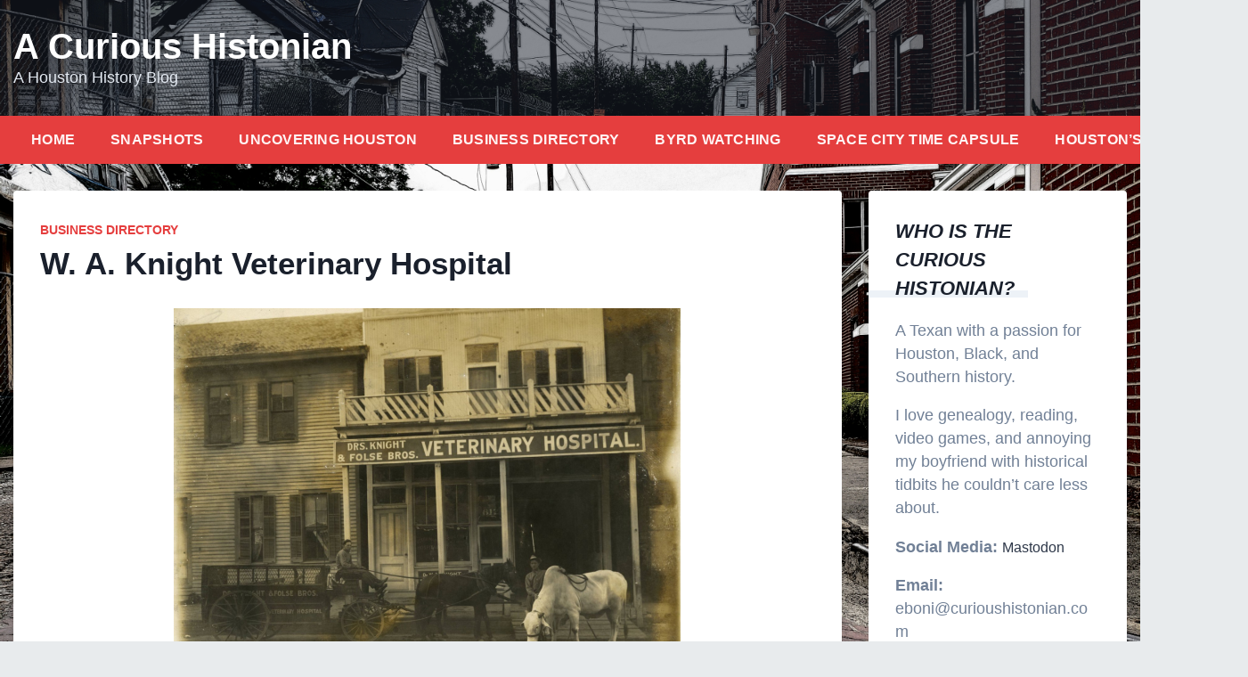

--- FILE ---
content_type: text/html; charset=UTF-8
request_url: https://www.curioushistonian.com/w-a-knight-veterinary-hospital-1911/
body_size: 11645
content:
<!doctype html>
<html lang="en-US">
<head>
	<meta charset="UTF-8">
	<meta name="viewport" content="width=device-width, initial-scale=1">
	<meta name="fediverse:creator" content="@etebur@mas.to">
	<link rel="profile" href="https://gmpg.org/xfn/11">
	
	<meta name='robots' content='index, follow, max-image-preview:large, max-snippet:-1, max-video-preview:-1' />

	<!-- This site is optimized with the Yoast SEO plugin v26.7 - https://yoast.com/wordpress/plugins/seo/ -->
	<title>W. A. Knight Veterinary Hospital - A Curious Histonian</title>
	<link rel="canonical" href="https://www.curioushistonian.com/w-a-knight-veterinary-hospital-1911/" />
	<meta property="og:locale" content="en_US" />
	<meta property="og:type" content="article" />
	<meta property="og:title" content="W. A. Knight Veterinary Hospital - A Curious Histonian" />
	<meta property="og:description" content="Below is a 1907 Sanborn map clipping showing the future location of W. A. Knight&#8217;s business. In the clipping, the building is occupied by a &#8220;Machine Shop&#8221; but by 1911, W. A. Knight will have set up his veterinary practice. [&hellip;]" />
	<meta property="og:url" content="https://www.curioushistonian.com/w-a-knight-veterinary-hospital-1911/" />
	<meta property="og:site_name" content="A Curious Histonian" />
	<meta property="article:published_time" content="2022-01-09T06:17:09+00:00" />
	<meta property="article:modified_time" content="2023-05-06T06:33:09+00:00" />
	<meta property="og:image" content="https://www.curioushistonian.com/wp-content/uploads/2022/09/WAKnightVS_612Preston-1024x713.png" />
	<meta property="og:image:width" content="1024" />
	<meta property="og:image:height" content="713" />
	<meta property="og:image:type" content="image/png" />
	<meta name="author" content="ebonilm" />
	<meta name="twitter:card" content="summary_large_image" />
	<meta name="twitter:creator" content="@AHistonian" />
	<meta name="twitter:site" content="@AHistonian" />
	<meta name="twitter:label1" content="Written by" />
	<meta name="twitter:data1" content="ebonilm" />
	<meta name="twitter:label2" content="Est. reading time" />
	<meta name="twitter:data2" content="1 minute" />
	<script type="application/ld+json" class="yoast-schema-graph">{"@context":"https://schema.org","@graph":[{"@type":"Article","@id":"https://www.curioushistonian.com/w-a-knight-veterinary-hospital-1911/#article","isPartOf":{"@id":"https://www.curioushistonian.com/w-a-knight-veterinary-hospital-1911/"},"author":{"name":"ebonilm","@id":"https://www.curioushistonian.com/#/schema/person/fe911287cc0bd584429f805bf489a0fa"},"headline":"W. A. Knight Veterinary Hospital","datePublished":"2022-01-09T06:17:09+00:00","dateModified":"2023-05-06T06:33:09+00:00","mainEntityOfPage":{"@id":"https://www.curioushistonian.com/w-a-knight-veterinary-hospital-1911/"},"wordCount":83,"commentCount":0,"publisher":{"@id":"https://www.curioushistonian.com/#/schema/person/fe911287cc0bd584429f805bf489a0fa"},"image":{"@id":"https://www.curioushistonian.com/w-a-knight-veterinary-hospital-1911/#primaryimage"},"thumbnailUrl":"https://www.curioushistonian.com/wp-content/uploads/2022/09/WAKnightVS_612Preston.png","keywords":["History","Houston","Houston History","McKay Company","Texas History"],"articleSection":["Business Directory"],"inLanguage":"en-US","potentialAction":[{"@type":"CommentAction","name":"Comment","target":["https://www.curioushistonian.com/w-a-knight-veterinary-hospital-1911/#respond"]}]},{"@type":"WebPage","@id":"https://www.curioushistonian.com/w-a-knight-veterinary-hospital-1911/","url":"https://www.curioushistonian.com/w-a-knight-veterinary-hospital-1911/","name":"W. A. Knight Veterinary Hospital - A Curious Histonian","isPartOf":{"@id":"https://www.curioushistonian.com/#website"},"primaryImageOfPage":{"@id":"https://www.curioushistonian.com/w-a-knight-veterinary-hospital-1911/#primaryimage"},"image":{"@id":"https://www.curioushistonian.com/w-a-knight-veterinary-hospital-1911/#primaryimage"},"thumbnailUrl":"https://www.curioushistonian.com/wp-content/uploads/2022/09/WAKnightVS_612Preston.png","datePublished":"2022-01-09T06:17:09+00:00","dateModified":"2023-05-06T06:33:09+00:00","breadcrumb":{"@id":"https://www.curioushistonian.com/w-a-knight-veterinary-hospital-1911/#breadcrumb"},"inLanguage":"en-US","potentialAction":[{"@type":"ReadAction","target":["https://www.curioushistonian.com/w-a-knight-veterinary-hospital-1911/"]}]},{"@type":"ImageObject","inLanguage":"en-US","@id":"https://www.curioushistonian.com/w-a-knight-veterinary-hospital-1911/#primaryimage","url":"https://www.curioushistonian.com/wp-content/uploads/2022/09/WAKnightVS_612Preston.png","contentUrl":"https://www.curioushistonian.com/wp-content/uploads/2022/09/WAKnightVS_612Preston.png","width":1546,"height":1076},{"@type":"BreadcrumbList","@id":"https://www.curioushistonian.com/w-a-knight-veterinary-hospital-1911/#breadcrumb","itemListElement":[{"@type":"ListItem","position":1,"name":"Home","item":"https://www.curioushistonian.com/"},{"@type":"ListItem","position":2,"name":"W. A. Knight Veterinary Hospital"}]},{"@type":"WebSite","@id":"https://www.curioushistonian.com/#website","url":"https://www.curioushistonian.com/","name":"A Curious Histonian","description":"A Houston History Blog","publisher":{"@id":"https://www.curioushistonian.com/#/schema/person/fe911287cc0bd584429f805bf489a0fa"},"potentialAction":[{"@type":"SearchAction","target":{"@type":"EntryPoint","urlTemplate":"https://www.curioushistonian.com/?s={search_term_string}"},"query-input":{"@type":"PropertyValueSpecification","valueRequired":true,"valueName":"search_term_string"}}],"inLanguage":"en-US"},{"@type":["Person","Organization"],"@id":"https://www.curioushistonian.com/#/schema/person/fe911287cc0bd584429f805bf489a0fa","name":"ebonilm","image":{"@type":"ImageObject","inLanguage":"en-US","@id":"https://www.curioushistonian.com/#/schema/person/image/","url":"http://www.curioushistonian.com/wp-content/uploads/2020/07/Icon1.jpg","contentUrl":"http://www.curioushistonian.com/wp-content/uploads/2020/07/Icon1.jpg","width":512,"height":512,"caption":"ebonilm"},"logo":{"@id":"https://www.curioushistonian.com/#/schema/person/image/"},"sameAs":["https://www.curioushistonian.com"],"url":"https://www.curioushistonian.com/author/ebonilm/"}]}</script>
	<!-- / Yoast SEO plugin. -->


<link rel="alternate" type="application/rss+xml" title="A Curious Histonian &raquo; Feed" href="https://www.curioushistonian.com/feed/" />
<link rel="alternate" type="application/rss+xml" title="A Curious Histonian &raquo; Comments Feed" href="https://www.curioushistonian.com/comments/feed/" />
<link rel="alternate" type="application/rss+xml" title="A Curious Histonian &raquo; W. A. Knight Veterinary Hospital Comments Feed" href="https://www.curioushistonian.com/w-a-knight-veterinary-hospital-1911/feed/" />
<link rel="alternate" title="oEmbed (JSON)" type="application/json+oembed" href="https://www.curioushistonian.com/wp-json/oembed/1.0/embed?url=https%3A%2F%2Fwww.curioushistonian.com%2Fw-a-knight-veterinary-hospital-1911%2F" />
<link rel="alternate" title="oEmbed (XML)" type="text/xml+oembed" href="https://www.curioushistonian.com/wp-json/oembed/1.0/embed?url=https%3A%2F%2Fwww.curioushistonian.com%2Fw-a-knight-veterinary-hospital-1911%2F&#038;format=xml" />
<style id='wp-img-auto-sizes-contain-inline-css'>
img:is([sizes=auto i],[sizes^="auto," i]){contain-intrinsic-size:3000px 1500px}
/*# sourceURL=wp-img-auto-sizes-contain-inline-css */
</style>
<link rel='stylesheet' id='dashicons-css' href='https://www.curioushistonian.com/wp-includes/css/dashicons.min.css?ver=6.9' media='all' />
<link rel='stylesheet' id='post-views-counter-frontend-css' href='https://www.curioushistonian.com/wp-content/plugins/post-views-counter/css/frontend.css?ver=1.7.0' media='all' />
<style id='wp-emoji-styles-inline-css'>

	img.wp-smiley, img.emoji {
		display: inline !important;
		border: none !important;
		box-shadow: none !important;
		height: 1em !important;
		width: 1em !important;
		margin: 0 0.07em !important;
		vertical-align: -0.1em !important;
		background: none !important;
		padding: 0 !important;
	}
/*# sourceURL=wp-emoji-styles-inline-css */
</style>
<style id='wp-block-library-inline-css'>
:root{--wp-block-synced-color:#7a00df;--wp-block-synced-color--rgb:122,0,223;--wp-bound-block-color:var(--wp-block-synced-color);--wp-editor-canvas-background:#ddd;--wp-admin-theme-color:#007cba;--wp-admin-theme-color--rgb:0,124,186;--wp-admin-theme-color-darker-10:#006ba1;--wp-admin-theme-color-darker-10--rgb:0,107,160.5;--wp-admin-theme-color-darker-20:#005a87;--wp-admin-theme-color-darker-20--rgb:0,90,135;--wp-admin-border-width-focus:2px}@media (min-resolution:192dpi){:root{--wp-admin-border-width-focus:1.5px}}.wp-element-button{cursor:pointer}:root .has-very-light-gray-background-color{background-color:#eee}:root .has-very-dark-gray-background-color{background-color:#313131}:root .has-very-light-gray-color{color:#eee}:root .has-very-dark-gray-color{color:#313131}:root .has-vivid-green-cyan-to-vivid-cyan-blue-gradient-background{background:linear-gradient(135deg,#00d084,#0693e3)}:root .has-purple-crush-gradient-background{background:linear-gradient(135deg,#34e2e4,#4721fb 50%,#ab1dfe)}:root .has-hazy-dawn-gradient-background{background:linear-gradient(135deg,#faaca8,#dad0ec)}:root .has-subdued-olive-gradient-background{background:linear-gradient(135deg,#fafae1,#67a671)}:root .has-atomic-cream-gradient-background{background:linear-gradient(135deg,#fdd79a,#004a59)}:root .has-nightshade-gradient-background{background:linear-gradient(135deg,#330968,#31cdcf)}:root .has-midnight-gradient-background{background:linear-gradient(135deg,#020381,#2874fc)}:root{--wp--preset--font-size--normal:16px;--wp--preset--font-size--huge:42px}.has-regular-font-size{font-size:1em}.has-larger-font-size{font-size:2.625em}.has-normal-font-size{font-size:var(--wp--preset--font-size--normal)}.has-huge-font-size{font-size:var(--wp--preset--font-size--huge)}.has-text-align-center{text-align:center}.has-text-align-left{text-align:left}.has-text-align-right{text-align:right}.has-fit-text{white-space:nowrap!important}#end-resizable-editor-section{display:none}.aligncenter{clear:both}.items-justified-left{justify-content:flex-start}.items-justified-center{justify-content:center}.items-justified-right{justify-content:flex-end}.items-justified-space-between{justify-content:space-between}.screen-reader-text{border:0;clip-path:inset(50%);height:1px;margin:-1px;overflow:hidden;padding:0;position:absolute;width:1px;word-wrap:normal!important}.screen-reader-text:focus{background-color:#ddd;clip-path:none;color:#444;display:block;font-size:1em;height:auto;left:5px;line-height:normal;padding:15px 23px 14px;text-decoration:none;top:5px;width:auto;z-index:100000}html :where(.has-border-color){border-style:solid}html :where([style*=border-top-color]){border-top-style:solid}html :where([style*=border-right-color]){border-right-style:solid}html :where([style*=border-bottom-color]){border-bottom-style:solid}html :where([style*=border-left-color]){border-left-style:solid}html :where([style*=border-width]){border-style:solid}html :where([style*=border-top-width]){border-top-style:solid}html :where([style*=border-right-width]){border-right-style:solid}html :where([style*=border-bottom-width]){border-bottom-style:solid}html :where([style*=border-left-width]){border-left-style:solid}html :where(img[class*=wp-image-]){height:auto;max-width:100%}:where(figure){margin:0 0 1em}html :where(.is-position-sticky){--wp-admin--admin-bar--position-offset:var(--wp-admin--admin-bar--height,0px)}@media screen and (max-width:600px){html :where(.is-position-sticky){--wp-admin--admin-bar--position-offset:0px}}

/*# sourceURL=wp-block-library-inline-css */
</style><style id='wp-block-image-inline-css'>
.wp-block-image>a,.wp-block-image>figure>a{display:inline-block}.wp-block-image img{box-sizing:border-box;height:auto;max-width:100%;vertical-align:bottom}@media not (prefers-reduced-motion){.wp-block-image img.hide{visibility:hidden}.wp-block-image img.show{animation:show-content-image .4s}}.wp-block-image[style*=border-radius] img,.wp-block-image[style*=border-radius]>a{border-radius:inherit}.wp-block-image.has-custom-border img{box-sizing:border-box}.wp-block-image.aligncenter{text-align:center}.wp-block-image.alignfull>a,.wp-block-image.alignwide>a{width:100%}.wp-block-image.alignfull img,.wp-block-image.alignwide img{height:auto;width:100%}.wp-block-image .aligncenter,.wp-block-image .alignleft,.wp-block-image .alignright,.wp-block-image.aligncenter,.wp-block-image.alignleft,.wp-block-image.alignright{display:table}.wp-block-image .aligncenter>figcaption,.wp-block-image .alignleft>figcaption,.wp-block-image .alignright>figcaption,.wp-block-image.aligncenter>figcaption,.wp-block-image.alignleft>figcaption,.wp-block-image.alignright>figcaption{caption-side:bottom;display:table-caption}.wp-block-image .alignleft{float:left;margin:.5em 1em .5em 0}.wp-block-image .alignright{float:right;margin:.5em 0 .5em 1em}.wp-block-image .aligncenter{margin-left:auto;margin-right:auto}.wp-block-image :where(figcaption){margin-bottom:1em;margin-top:.5em}.wp-block-image.is-style-circle-mask img{border-radius:9999px}@supports ((-webkit-mask-image:none) or (mask-image:none)) or (-webkit-mask-image:none){.wp-block-image.is-style-circle-mask img{border-radius:0;-webkit-mask-image:url('data:image/svg+xml;utf8,<svg viewBox="0 0 100 100" xmlns="http://www.w3.org/2000/svg"><circle cx="50" cy="50" r="50"/></svg>');mask-image:url('data:image/svg+xml;utf8,<svg viewBox="0 0 100 100" xmlns="http://www.w3.org/2000/svg"><circle cx="50" cy="50" r="50"/></svg>');mask-mode:alpha;-webkit-mask-position:center;mask-position:center;-webkit-mask-repeat:no-repeat;mask-repeat:no-repeat;-webkit-mask-size:contain;mask-size:contain}}:root :where(.wp-block-image.is-style-rounded img,.wp-block-image .is-style-rounded img){border-radius:9999px}.wp-block-image figure{margin:0}.wp-lightbox-container{display:flex;flex-direction:column;position:relative}.wp-lightbox-container img{cursor:zoom-in}.wp-lightbox-container img:hover+button{opacity:1}.wp-lightbox-container button{align-items:center;backdrop-filter:blur(16px) saturate(180%);background-color:#5a5a5a40;border:none;border-radius:4px;cursor:zoom-in;display:flex;height:20px;justify-content:center;opacity:0;padding:0;position:absolute;right:16px;text-align:center;top:16px;width:20px;z-index:100}@media not (prefers-reduced-motion){.wp-lightbox-container button{transition:opacity .2s ease}}.wp-lightbox-container button:focus-visible{outline:3px auto #5a5a5a40;outline:3px auto -webkit-focus-ring-color;outline-offset:3px}.wp-lightbox-container button:hover{cursor:pointer;opacity:1}.wp-lightbox-container button:focus{opacity:1}.wp-lightbox-container button:focus,.wp-lightbox-container button:hover,.wp-lightbox-container button:not(:hover):not(:active):not(.has-background){background-color:#5a5a5a40;border:none}.wp-lightbox-overlay{box-sizing:border-box;cursor:zoom-out;height:100vh;left:0;overflow:hidden;position:fixed;top:0;visibility:hidden;width:100%;z-index:100000}.wp-lightbox-overlay .close-button{align-items:center;cursor:pointer;display:flex;justify-content:center;min-height:40px;min-width:40px;padding:0;position:absolute;right:calc(env(safe-area-inset-right) + 16px);top:calc(env(safe-area-inset-top) + 16px);z-index:5000000}.wp-lightbox-overlay .close-button:focus,.wp-lightbox-overlay .close-button:hover,.wp-lightbox-overlay .close-button:not(:hover):not(:active):not(.has-background){background:none;border:none}.wp-lightbox-overlay .lightbox-image-container{height:var(--wp--lightbox-container-height);left:50%;overflow:hidden;position:absolute;top:50%;transform:translate(-50%,-50%);transform-origin:top left;width:var(--wp--lightbox-container-width);z-index:9999999999}.wp-lightbox-overlay .wp-block-image{align-items:center;box-sizing:border-box;display:flex;height:100%;justify-content:center;margin:0;position:relative;transform-origin:0 0;width:100%;z-index:3000000}.wp-lightbox-overlay .wp-block-image img{height:var(--wp--lightbox-image-height);min-height:var(--wp--lightbox-image-height);min-width:var(--wp--lightbox-image-width);width:var(--wp--lightbox-image-width)}.wp-lightbox-overlay .wp-block-image figcaption{display:none}.wp-lightbox-overlay button{background:none;border:none}.wp-lightbox-overlay .scrim{background-color:#fff;height:100%;opacity:.9;position:absolute;width:100%;z-index:2000000}.wp-lightbox-overlay.active{visibility:visible}@media not (prefers-reduced-motion){.wp-lightbox-overlay.active{animation:turn-on-visibility .25s both}.wp-lightbox-overlay.active img{animation:turn-on-visibility .35s both}.wp-lightbox-overlay.show-closing-animation:not(.active){animation:turn-off-visibility .35s both}.wp-lightbox-overlay.show-closing-animation:not(.active) img{animation:turn-off-visibility .25s both}.wp-lightbox-overlay.zoom.active{animation:none;opacity:1;visibility:visible}.wp-lightbox-overlay.zoom.active .lightbox-image-container{animation:lightbox-zoom-in .4s}.wp-lightbox-overlay.zoom.active .lightbox-image-container img{animation:none}.wp-lightbox-overlay.zoom.active .scrim{animation:turn-on-visibility .4s forwards}.wp-lightbox-overlay.zoom.show-closing-animation:not(.active){animation:none}.wp-lightbox-overlay.zoom.show-closing-animation:not(.active) .lightbox-image-container{animation:lightbox-zoom-out .4s}.wp-lightbox-overlay.zoom.show-closing-animation:not(.active) .lightbox-image-container img{animation:none}.wp-lightbox-overlay.zoom.show-closing-animation:not(.active) .scrim{animation:turn-off-visibility .4s forwards}}@keyframes show-content-image{0%{visibility:hidden}99%{visibility:hidden}to{visibility:visible}}@keyframes turn-on-visibility{0%{opacity:0}to{opacity:1}}@keyframes turn-off-visibility{0%{opacity:1;visibility:visible}99%{opacity:0;visibility:visible}to{opacity:0;visibility:hidden}}@keyframes lightbox-zoom-in{0%{transform:translate(calc((-100vw + var(--wp--lightbox-scrollbar-width))/2 + var(--wp--lightbox-initial-left-position)),calc(-50vh + var(--wp--lightbox-initial-top-position))) scale(var(--wp--lightbox-scale))}to{transform:translate(-50%,-50%) scale(1)}}@keyframes lightbox-zoom-out{0%{transform:translate(-50%,-50%) scale(1);visibility:visible}99%{visibility:visible}to{transform:translate(calc((-100vw + var(--wp--lightbox-scrollbar-width))/2 + var(--wp--lightbox-initial-left-position)),calc(-50vh + var(--wp--lightbox-initial-top-position))) scale(var(--wp--lightbox-scale));visibility:hidden}}
/*# sourceURL=https://www.curioushistonian.com/wp-includes/blocks/image/style.min.css */
</style>
<style id='global-styles-inline-css'>
:root{--wp--preset--aspect-ratio--square: 1;--wp--preset--aspect-ratio--4-3: 4/3;--wp--preset--aspect-ratio--3-4: 3/4;--wp--preset--aspect-ratio--3-2: 3/2;--wp--preset--aspect-ratio--2-3: 2/3;--wp--preset--aspect-ratio--16-9: 16/9;--wp--preset--aspect-ratio--9-16: 9/16;--wp--preset--color--black: #000000;--wp--preset--color--cyan-bluish-gray: #abb8c3;--wp--preset--color--white: #ffffff;--wp--preset--color--pale-pink: #f78da7;--wp--preset--color--vivid-red: #cf2e2e;--wp--preset--color--luminous-vivid-orange: #ff6900;--wp--preset--color--luminous-vivid-amber: #fcb900;--wp--preset--color--light-green-cyan: #7bdcb5;--wp--preset--color--vivid-green-cyan: #00d084;--wp--preset--color--pale-cyan-blue: #8ed1fc;--wp--preset--color--vivid-cyan-blue: #0693e3;--wp--preset--color--vivid-purple: #9b51e0;--wp--preset--gradient--vivid-cyan-blue-to-vivid-purple: linear-gradient(135deg,rgb(6,147,227) 0%,rgb(155,81,224) 100%);--wp--preset--gradient--light-green-cyan-to-vivid-green-cyan: linear-gradient(135deg,rgb(122,220,180) 0%,rgb(0,208,130) 100%);--wp--preset--gradient--luminous-vivid-amber-to-luminous-vivid-orange: linear-gradient(135deg,rgb(252,185,0) 0%,rgb(255,105,0) 100%);--wp--preset--gradient--luminous-vivid-orange-to-vivid-red: linear-gradient(135deg,rgb(255,105,0) 0%,rgb(207,46,46) 100%);--wp--preset--gradient--very-light-gray-to-cyan-bluish-gray: linear-gradient(135deg,rgb(238,238,238) 0%,rgb(169,184,195) 100%);--wp--preset--gradient--cool-to-warm-spectrum: linear-gradient(135deg,rgb(74,234,220) 0%,rgb(151,120,209) 20%,rgb(207,42,186) 40%,rgb(238,44,130) 60%,rgb(251,105,98) 80%,rgb(254,248,76) 100%);--wp--preset--gradient--blush-light-purple: linear-gradient(135deg,rgb(255,206,236) 0%,rgb(152,150,240) 100%);--wp--preset--gradient--blush-bordeaux: linear-gradient(135deg,rgb(254,205,165) 0%,rgb(254,45,45) 50%,rgb(107,0,62) 100%);--wp--preset--gradient--luminous-dusk: linear-gradient(135deg,rgb(255,203,112) 0%,rgb(199,81,192) 50%,rgb(65,88,208) 100%);--wp--preset--gradient--pale-ocean: linear-gradient(135deg,rgb(255,245,203) 0%,rgb(182,227,212) 50%,rgb(51,167,181) 100%);--wp--preset--gradient--electric-grass: linear-gradient(135deg,rgb(202,248,128) 0%,rgb(113,206,126) 100%);--wp--preset--gradient--midnight: linear-gradient(135deg,rgb(2,3,129) 0%,rgb(40,116,252) 100%);--wp--preset--font-size--small: 13px;--wp--preset--font-size--medium: 20px;--wp--preset--font-size--large: 36px;--wp--preset--font-size--x-large: 42px;--wp--preset--spacing--20: 0.44rem;--wp--preset--spacing--30: 0.67rem;--wp--preset--spacing--40: 1rem;--wp--preset--spacing--50: 1.5rem;--wp--preset--spacing--60: 2.25rem;--wp--preset--spacing--70: 3.38rem;--wp--preset--spacing--80: 5.06rem;--wp--preset--shadow--natural: 6px 6px 9px rgba(0, 0, 0, 0.2);--wp--preset--shadow--deep: 12px 12px 50px rgba(0, 0, 0, 0.4);--wp--preset--shadow--sharp: 6px 6px 0px rgba(0, 0, 0, 0.2);--wp--preset--shadow--outlined: 6px 6px 0px -3px rgb(255, 255, 255), 6px 6px rgb(0, 0, 0);--wp--preset--shadow--crisp: 6px 6px 0px rgb(0, 0, 0);}:where(.is-layout-flex){gap: 0.5em;}:where(.is-layout-grid){gap: 0.5em;}body .is-layout-flex{display: flex;}.is-layout-flex{flex-wrap: wrap;align-items: center;}.is-layout-flex > :is(*, div){margin: 0;}body .is-layout-grid{display: grid;}.is-layout-grid > :is(*, div){margin: 0;}:where(.wp-block-columns.is-layout-flex){gap: 2em;}:where(.wp-block-columns.is-layout-grid){gap: 2em;}:where(.wp-block-post-template.is-layout-flex){gap: 1.25em;}:where(.wp-block-post-template.is-layout-grid){gap: 1.25em;}.has-black-color{color: var(--wp--preset--color--black) !important;}.has-cyan-bluish-gray-color{color: var(--wp--preset--color--cyan-bluish-gray) !important;}.has-white-color{color: var(--wp--preset--color--white) !important;}.has-pale-pink-color{color: var(--wp--preset--color--pale-pink) !important;}.has-vivid-red-color{color: var(--wp--preset--color--vivid-red) !important;}.has-luminous-vivid-orange-color{color: var(--wp--preset--color--luminous-vivid-orange) !important;}.has-luminous-vivid-amber-color{color: var(--wp--preset--color--luminous-vivid-amber) !important;}.has-light-green-cyan-color{color: var(--wp--preset--color--light-green-cyan) !important;}.has-vivid-green-cyan-color{color: var(--wp--preset--color--vivid-green-cyan) !important;}.has-pale-cyan-blue-color{color: var(--wp--preset--color--pale-cyan-blue) !important;}.has-vivid-cyan-blue-color{color: var(--wp--preset--color--vivid-cyan-blue) !important;}.has-vivid-purple-color{color: var(--wp--preset--color--vivid-purple) !important;}.has-black-background-color{background-color: var(--wp--preset--color--black) !important;}.has-cyan-bluish-gray-background-color{background-color: var(--wp--preset--color--cyan-bluish-gray) !important;}.has-white-background-color{background-color: var(--wp--preset--color--white) !important;}.has-pale-pink-background-color{background-color: var(--wp--preset--color--pale-pink) !important;}.has-vivid-red-background-color{background-color: var(--wp--preset--color--vivid-red) !important;}.has-luminous-vivid-orange-background-color{background-color: var(--wp--preset--color--luminous-vivid-orange) !important;}.has-luminous-vivid-amber-background-color{background-color: var(--wp--preset--color--luminous-vivid-amber) !important;}.has-light-green-cyan-background-color{background-color: var(--wp--preset--color--light-green-cyan) !important;}.has-vivid-green-cyan-background-color{background-color: var(--wp--preset--color--vivid-green-cyan) !important;}.has-pale-cyan-blue-background-color{background-color: var(--wp--preset--color--pale-cyan-blue) !important;}.has-vivid-cyan-blue-background-color{background-color: var(--wp--preset--color--vivid-cyan-blue) !important;}.has-vivid-purple-background-color{background-color: var(--wp--preset--color--vivid-purple) !important;}.has-black-border-color{border-color: var(--wp--preset--color--black) !important;}.has-cyan-bluish-gray-border-color{border-color: var(--wp--preset--color--cyan-bluish-gray) !important;}.has-white-border-color{border-color: var(--wp--preset--color--white) !important;}.has-pale-pink-border-color{border-color: var(--wp--preset--color--pale-pink) !important;}.has-vivid-red-border-color{border-color: var(--wp--preset--color--vivid-red) !important;}.has-luminous-vivid-orange-border-color{border-color: var(--wp--preset--color--luminous-vivid-orange) !important;}.has-luminous-vivid-amber-border-color{border-color: var(--wp--preset--color--luminous-vivid-amber) !important;}.has-light-green-cyan-border-color{border-color: var(--wp--preset--color--light-green-cyan) !important;}.has-vivid-green-cyan-border-color{border-color: var(--wp--preset--color--vivid-green-cyan) !important;}.has-pale-cyan-blue-border-color{border-color: var(--wp--preset--color--pale-cyan-blue) !important;}.has-vivid-cyan-blue-border-color{border-color: var(--wp--preset--color--vivid-cyan-blue) !important;}.has-vivid-purple-border-color{border-color: var(--wp--preset--color--vivid-purple) !important;}.has-vivid-cyan-blue-to-vivid-purple-gradient-background{background: var(--wp--preset--gradient--vivid-cyan-blue-to-vivid-purple) !important;}.has-light-green-cyan-to-vivid-green-cyan-gradient-background{background: var(--wp--preset--gradient--light-green-cyan-to-vivid-green-cyan) !important;}.has-luminous-vivid-amber-to-luminous-vivid-orange-gradient-background{background: var(--wp--preset--gradient--luminous-vivid-amber-to-luminous-vivid-orange) !important;}.has-luminous-vivid-orange-to-vivid-red-gradient-background{background: var(--wp--preset--gradient--luminous-vivid-orange-to-vivid-red) !important;}.has-very-light-gray-to-cyan-bluish-gray-gradient-background{background: var(--wp--preset--gradient--very-light-gray-to-cyan-bluish-gray) !important;}.has-cool-to-warm-spectrum-gradient-background{background: var(--wp--preset--gradient--cool-to-warm-spectrum) !important;}.has-blush-light-purple-gradient-background{background: var(--wp--preset--gradient--blush-light-purple) !important;}.has-blush-bordeaux-gradient-background{background: var(--wp--preset--gradient--blush-bordeaux) !important;}.has-luminous-dusk-gradient-background{background: var(--wp--preset--gradient--luminous-dusk) !important;}.has-pale-ocean-gradient-background{background: var(--wp--preset--gradient--pale-ocean) !important;}.has-electric-grass-gradient-background{background: var(--wp--preset--gradient--electric-grass) !important;}.has-midnight-gradient-background{background: var(--wp--preset--gradient--midnight) !important;}.has-small-font-size{font-size: var(--wp--preset--font-size--small) !important;}.has-medium-font-size{font-size: var(--wp--preset--font-size--medium) !important;}.has-large-font-size{font-size: var(--wp--preset--font-size--large) !important;}.has-x-large-font-size{font-size: var(--wp--preset--font-size--x-large) !important;}
/*# sourceURL=global-styles-inline-css */
</style>

<style id='classic-theme-styles-inline-css'>
/*! This file is auto-generated */
.wp-block-button__link{color:#fff;background-color:#32373c;border-radius:9999px;box-shadow:none;text-decoration:none;padding:calc(.667em + 2px) calc(1.333em + 2px);font-size:1.125em}.wp-block-file__button{background:#32373c;color:#fff;text-decoration:none}
/*# sourceURL=/wp-includes/css/classic-themes.min.css */
</style>
<link rel='stylesheet' id='bootstrap-grid-css' href='https://www.curioushistonian.com/wp-content/themes/newsdot/assets/css/bootstrap-grid.css?ver=v4.4.1' media='all' />
<link rel='stylesheet' id='owl-carousel-2-css' href='https://www.curioushistonian.com/wp-content/themes/newsdot/assets/css/owl.carousel.css?ver=v2.3.4' media='all' />
<link rel='stylesheet' id='owl-carousel-2-default-css' href='https://www.curioushistonian.com/wp-content/themes/newsdot/assets/css/owl.theme.default.css?ver=v2.3.4' media='all' />
<link rel='stylesheet' id='newsdot-style-css' href='https://www.curioushistonian.com/wp-content/themes/newsdot/style.css?ver=1.0.4' media='all' />
<link rel='stylesheet' id='wp-block-paragraph-css' href='https://www.curioushistonian.com/wp-includes/blocks/paragraph/style.min.css?ver=6.9' media='all' />
<script src="https://www.curioushistonian.com/wp-includes/js/jquery/jquery.min.js?ver=3.7.1" id="jquery-core-js"></script>
<script src="https://www.curioushistonian.com/wp-includes/js/jquery/jquery-migrate.min.js?ver=3.4.1" id="jquery-migrate-js"></script>
<link rel="https://api.w.org/" href="https://www.curioushistonian.com/wp-json/" /><link rel="alternate" title="JSON" type="application/json" href="https://www.curioushistonian.com/wp-json/wp/v2/posts/1152" /><link rel="EditURI" type="application/rsd+xml" title="RSD" href="https://www.curioushistonian.com/xmlrpc.php?rsd" />
<meta name="generator" content="WordPress 6.9" />
<link rel='shortlink' href='https://www.curioushistonian.com/?p=1152' />
<link rel="pingback" href="https://www.curioushistonian.com/xmlrpc.php">	<style type="text/css" id="custom-theme-css">
		.custom-logo { height: 60px; width: auto; }
					.site-header .nd-header-wrapper {
				background-image: url('https://www.curioushistonian.com/wp-content/uploads/2020/07/20200620_000214_.jpg');
			}
							.hentry, .nd-banner-part-wrap, .comments-area,
			#secondary.widget-area .widget, .error-404 .widget {
				border-width: 0px;
				border-radius: 0.25rem;
				box-shadow: 0 10px 15px -3px rgba(0, 0, 0, 0.1), 0 4px 6px -2px rgba(0, 0, 0, 0.05);
			}
			.hentry a.post-thumbnail img {
				border-radius: 0.25rem 0.25rem 0 0;
			}
																					</style>
	<style id="custom-background-css">
body.custom-background { background-color: #e8ebed; background-image: url("https://www.curioushistonian.com/wp-content/uploads/2020/07/20200620_000214_.jpg"); background-position: center center; background-size: cover; background-repeat: repeat; background-attachment: fixed; }
</style>
	<link rel="icon" href="https://www.curioushistonian.com/wp-content/uploads/2020/07/cropped-Icon1-32x32.jpg" sizes="32x32" />
<link rel="icon" href="https://www.curioushistonian.com/wp-content/uploads/2020/07/cropped-Icon1-192x192.jpg" sizes="192x192" />
<link rel="apple-touch-icon" href="https://www.curioushistonian.com/wp-content/uploads/2020/07/cropped-Icon1-180x180.jpg" />
<meta name="msapplication-TileImage" content="https://www.curioushistonian.com/wp-content/uploads/2020/07/cropped-Icon1-270x270.jpg" />
</head>

<body class="wp-singular post-template-default single single-post postid-1152 single-format-standard custom-background wp-embed-responsive wp-theme-newsdot no-sidebar">
<div id="page" class="site">
	<a class="skip-link screen-reader-text" href="#primary">Skip to content</a>

			<!--==================== TOP BAR ====================-->
		<section class="nd-topbar">
			<div class="container">
				<div class="row">
					<div class="col-md-9 d-flex">
																							</div>

					<div class="col-md-3 text-right">
											</div>
				</div>
			</div>
		</section>
		
	<!--==================== MAIN HEADER ====================-->
	<header id="masthead" class="site-header nd-header-bg-image">
		<div class="nd-header-wrapper ng-header-overlay-dark">
			<div class="container">
				<div class="row align-items-center main-header-row">
					<div class="col-md-4">
						<div class="site-branding">
													<p class="site-title"><a href="https://www.curioushistonian.com/" rel="home">A Curious Histonian</a></p>
														<p class="site-description">A Houston History Blog</p>
												</div><!-- .site-branding -->
					</div>

					<div class="col-md-8 text-right">
						<!-- TODO: Create a custom widget for advertisement -->
						<aside id="header-right" class="header-right-widget-area">
													</aside>
					</div>
				</div>
			</div>
		</div>

		<div class="main-navbar">
			<div class="container">
				<div class="row">
					<div class="col-md-12">
						<nav id="site-navigation" class="main-navigation">
							<button class="menu-toggle" aria-controls="primary-menu" aria-expanded="false">Menu</button>
							<div class="menu-primary-container"><ul id="primary-menu" class="menu"><li id="menu-item-21" class="menu-item menu-item-type-custom menu-item-object-custom menu-item-home menu-item-21"><a href="https://www.curioushistonian.com">Home</a></li>
<li id="menu-item-350" class="menu-item menu-item-type-taxonomy menu-item-object-category menu-item-350"><a href="https://www.curioushistonian.com/category/snapshots/">Snapshots</a></li>
<li id="menu-item-61" class="menu-item menu-item-type-taxonomy menu-item-object-category menu-item-61"><a href="https://www.curioushistonian.com/category/uncovering-houston/">Uncovering Houston</a></li>
<li id="menu-item-2192" class="menu-item menu-item-type-taxonomy menu-item-object-category current-post-ancestor current-menu-parent current-post-parent menu-item-2192"><a href="https://www.curioushistonian.com/category/hou-business-directory/">Business Directory</a></li>
<li id="menu-item-73" class="menu-item menu-item-type-taxonomy menu-item-object-category menu-item-73"><a href="https://www.curioushistonian.com/category/byrd-watching/">Byrd Watching</a></li>
<li id="menu-item-270" class="menu-item menu-item-type-taxonomy menu-item-object-category menu-item-270"><a href="https://www.curioushistonian.com/category/space-city-time-capsule/">Space City Time Capsule</a></li>
<li id="menu-item-277" class="menu-item menu-item-type-taxonomy menu-item-object-category menu-item-277"><a href="https://www.curioushistonian.com/category/houston-freedmen/">Houston&#8217;s Freedmen</a></li>
</ul></div>						</nav><!-- #site-navigation -->
					</div>
				</div>
			</div>
		</div>
	</header>

<div id="content" class="site-content">
	<div class="container">
		<div class="row align-content-center justify-content-center">

			
						<div class="col-lg-9">
							<main id="primary" class="site-main">

					
<article id="post-1152" class="nd-single-article post-1152 post type-post status-publish format-standard has-post-thumbnail hentry category-hou-business-directory tag-history tag-houston tag-houston-history tag-mckay-company tag-texas-history">

	<div class="nd-post-body">
				<span class="cat-links"><a href="https://www.curioushistonian.com/category/hou-business-directory/" rel="category tag">Business Directory</a></span>
		
		<header class="entry-header mb-4">
			<h1 class="entry-title">W. A. Knight Veterinary Hospital</h1>				<div class="entry-meta">
									</div><!-- .entry-meta -->
					</header><!-- .entry-header -->

		<div class="row justify-content-center">

			
			<div class="col-md-8">
								<div class="entry-content">
					<div class="wp-block-image">
<figure class="aligncenter size-large"><img fetchpriority="high" decoding="async" width="1024" height="713" src="http://www.curioushistonian.com/wp-content/uploads/2022/09/WAKnightVS_612Preston-1024x713.png" alt="" class="wp-image-1636" srcset="https://www.curioushistonian.com/wp-content/uploads/2022/09/WAKnightVS_612Preston-1024x713.png 1024w, https://www.curioushistonian.com/wp-content/uploads/2022/09/WAKnightVS_612Preston-300x209.png 300w, https://www.curioushistonian.com/wp-content/uploads/2022/09/WAKnightVS_612Preston-768x535.png 768w, https://www.curioushistonian.com/wp-content/uploads/2022/09/WAKnightVS_612Preston-1536x1069.png 1536w, https://www.curioushistonian.com/wp-content/uploads/2022/09/WAKnightVS_612Preston.png 1546w" sizes="(max-width: 1024px) 100vw, 1024px" /><figcaption class="wp-element-caption">McKay Company Commercial Photography / 1911<br>Location: 612 Preston</figcaption></figure>
</div>


<p>Below is a 1907 Sanborn map clipping showing the future location of W. A. Knight&#8217;s business. In the clipping, the building is occupied by a &#8220;Machine Shop&#8221; but by 1911, W. A. Knight will have set up his veterinary practice. </p>


<div class="wp-block-image">
<figure class="aligncenter size-large"><img decoding="async" width="1024" height="798" src="http://www.curioushistonian.com/wp-content/uploads/2022/01/Screenshot_2022-01-09_00-00-20-1024x798.png" alt="" class="wp-image-1154" srcset="https://www.curioushistonian.com/wp-content/uploads/2022/01/Screenshot_2022-01-09_00-00-20-1024x798.png 1024w, https://www.curioushistonian.com/wp-content/uploads/2022/01/Screenshot_2022-01-09_00-00-20-300x234.png 300w, https://www.curioushistonian.com/wp-content/uploads/2022/01/Screenshot_2022-01-09_00-00-20-768x598.png 768w, https://www.curioushistonian.com/wp-content/uploads/2022/01/Screenshot_2022-01-09_00-00-20.png 1132w" sizes="(max-width: 1024px) 100vw, 1024px" /><figcaption class="wp-element-caption">1907 Sanborn Map showing the future location of the veterinary hospital</figcaption></figure>
</div>


<p>Today, the Lyric Tower parking garage takes up the portion of the block where W. A. Knight&#8217;s veterinary hospital was once located.</p>


<div class="wp-block-image">
<figure class="aligncenter size-full"><img decoding="async" width="869" height="727" src="http://www.curioushistonian.com/wp-content/uploads/2022/01/Screenshot_2022-01-08_23-59-38.png" alt="" class="wp-image-1155" srcset="https://www.curioushistonian.com/wp-content/uploads/2022/01/Screenshot_2022-01-08_23-59-38.png 869w, https://www.curioushistonian.com/wp-content/uploads/2022/01/Screenshot_2022-01-08_23-59-38-300x251.png 300w, https://www.curioushistonian.com/wp-content/uploads/2022/01/Screenshot_2022-01-08_23-59-38-768x643.png 768w" sizes="(max-width: 869px) 100vw, 869px" /></figure>
</div>


<center><iframe src="https://www.google.com/maps/embed?pb=!4v1641708915011!6m8!1m7!1sGwe9FMKLOe-suj553_v5BQ!2m2!1d29.7633523436237!2d-95.36434638577593!3f216.42700529968488!4f11.619577480153396!5f0.4000000000000002" width="600" height="450" style="border:0;" allowfullscreen="" loading="lazy"></iframe></center>
				</div><!-- .entry-content -->
			</div>
		</div>

		<div class="clearfix"></div>
	</div>

</article><!-- #post-1152 -->

<div id="comments" class="comments-area">

		<div id="respond" class="comment-respond">
		<h6 class="comment-reply-title"><span>Leave a Reply <small><a rel="nofollow" id="cancel-comment-reply-link" href="/w-a-knight-veterinary-hospital-1911/#respond" style="display:none;">Cancel reply</a></small></span></h6><p class="must-log-in">You must be <a href="https://www.curioushistonian.com/wp-login.php?redirect_to=https%3A%2F%2Fwww.curioushistonian.com%2Fw-a-knight-veterinary-hospital-1911%2F">logged in</a> to post a comment.</p>	</div><!-- #respond -->
	
</div><!-- #comments -->

				</main><!-- #main -->
			</div>

							<div class="col-lg-3">
					
<aside id="secondary" class="widget-area">
	<section id="text-12" class="widget widget_text"><h5 class="widget-title"><span>Who is The Curious Histonian?</span></h5>			<div class="textwidget"><p>A Texan with a passion for Houston, Black, and Southern history.</p>
<p>I love genealogy, reading, video games, and annoying my boyfriend with historical tidbits he couldn’t care less about.</p>
<p><strong>Social Media:</strong> <a href="https://mas.to/@etebur" rel="me">Mastodon</a></p>
<p><strong>Email:</strong> eboni@curioushistonian.com</p>
</div>
		</section><section id="archives-4" class="widget widget_archive"><h5 class="widget-title"><span>Archives</span></h5>
			<ul>
					<li><a href='https://www.curioushistonian.com/2025/05/'>May 2025</a>&nbsp;(1)</li>
	<li><a href='https://www.curioushistonian.com/2025/02/'>February 2025</a>&nbsp;(1)</li>
	<li><a href='https://www.curioushistonian.com/2024/07/'>July 2024</a>&nbsp;(3)</li>
	<li><a href='https://www.curioushistonian.com/2024/05/'>May 2024</a>&nbsp;(2)</li>
	<li><a href='https://www.curioushistonian.com/2024/04/'>April 2024</a>&nbsp;(2)</li>
	<li><a href='https://www.curioushistonian.com/2024/03/'>March 2024</a>&nbsp;(7)</li>
	<li><a href='https://www.curioushistonian.com/2024/02/'>February 2024</a>&nbsp;(3)</li>
	<li><a href='https://www.curioushistonian.com/2023/12/'>December 2023</a>&nbsp;(2)</li>
	<li><a href='https://www.curioushistonian.com/2023/11/'>November 2023</a>&nbsp;(5)</li>
	<li><a href='https://www.curioushistonian.com/2023/10/'>October 2023</a>&nbsp;(1)</li>
	<li><a href='https://www.curioushistonian.com/2023/09/'>September 2023</a>&nbsp;(5)</li>
	<li><a href='https://www.curioushistonian.com/2023/08/'>August 2023</a>&nbsp;(3)</li>
	<li><a href='https://www.curioushistonian.com/2023/07/'>July 2023</a>&nbsp;(8)</li>
	<li><a href='https://www.curioushistonian.com/2023/06/'>June 2023</a>&nbsp;(6)</li>
	<li><a href='https://www.curioushistonian.com/2023/05/'>May 2023</a>&nbsp;(7)</li>
	<li><a href='https://www.curioushistonian.com/2023/03/'>March 2023</a>&nbsp;(1)</li>
	<li><a href='https://www.curioushistonian.com/2022/10/'>October 2022</a>&nbsp;(1)</li>
	<li><a href='https://www.curioushistonian.com/2022/04/'>April 2022</a>&nbsp;(1)</li>
	<li><a href='https://www.curioushistonian.com/2022/03/'>March 2022</a>&nbsp;(1)</li>
	<li><a href='https://www.curioushistonian.com/2022/02/'>February 2022</a>&nbsp;(3)</li>
	<li><a href='https://www.curioushistonian.com/2022/01/'>January 2022</a>&nbsp;(6)</li>
	<li><a href='https://www.curioushistonian.com/2021/12/'>December 2021</a>&nbsp;(5)</li>
	<li><a href='https://www.curioushistonian.com/2021/11/'>November 2021</a>&nbsp;(4)</li>
	<li><a href='https://www.curioushistonian.com/2021/10/'>October 2021</a>&nbsp;(7)</li>
	<li><a href='https://www.curioushistonian.com/2021/09/'>September 2021</a>&nbsp;(1)</li>
	<li><a href='https://www.curioushistonian.com/2021/08/'>August 2021</a>&nbsp;(12)</li>
	<li><a href='https://www.curioushistonian.com/2021/07/'>July 2021</a>&nbsp;(5)</li>
	<li><a href='https://www.curioushistonian.com/2021/06/'>June 2021</a>&nbsp;(3)</li>
	<li><a href='https://www.curioushistonian.com/2021/05/'>May 2021</a>&nbsp;(3)</li>
	<li><a href='https://www.curioushistonian.com/2021/04/'>April 2021</a>&nbsp;(7)</li>
	<li><a href='https://www.curioushistonian.com/2021/03/'>March 2021</a>&nbsp;(3)</li>
	<li><a href='https://www.curioushistonian.com/2021/02/'>February 2021</a>&nbsp;(8)</li>
	<li><a href='https://www.curioushistonian.com/2021/01/'>January 2021</a>&nbsp;(3)</li>
	<li><a href='https://www.curioushistonian.com/2020/12/'>December 2020</a>&nbsp;(2)</li>
	<li><a href='https://www.curioushistonian.com/2020/11/'>November 2020</a>&nbsp;(4)</li>
	<li><a href='https://www.curioushistonian.com/2020/10/'>October 2020</a>&nbsp;(38)</li>
	<li><a href='https://www.curioushistonian.com/2020/09/'>September 2020</a>&nbsp;(2)</li>
	<li><a href='https://www.curioushistonian.com/2020/08/'>August 2020</a>&nbsp;(4)</li>
	<li><a href='https://www.curioushistonian.com/2020/07/'>July 2020</a>&nbsp;(8)</li>
	<li><a href='https://www.curioushistonian.com/2020/06/'>June 2020</a>&nbsp;(2)</li>
			</ul>

			</section></aside><!-- #secondary -->
				</div>
					</div>
	</div>
</div>

<section class="nd-single-post-nav">
	<div class="container">
		<div class="row">
			<div class="col-md-12">
			
	<nav class="navigation post-navigation" aria-label="Posts">
		<h2 class="screen-reader-text">Post navigation</h2>
		<div class="nav-links"><div class="nav-previous"><a href="https://www.curioushistonian.com/bishop-college-cooking-class-1910/" rel="prev"><span class="nav-subtitle"><i class="far fa-arrow-alt-circle-left"></i></span> <span class="nav-title">Bishop College Cooking Class</span></a></div><div class="nav-next"><a href="https://www.curioushistonian.com/barbara-jordan-and-sisters/" rel="next"><span class="nav-title">Barbara Jordan and Sisters</span> <span class="nav-subtitle"><i class="far fa-arrow-alt-circle-right"></i></span></a></div></div>
	</nav>			</div>
		</div>
	</div>
</section>


	<footer id="colophon" class="site-footer">
		<div class="container">

		
			<div class="row align-items-center">
				<div class="col-md-6">
					<div class="site-info">
						<span>Copyright &copy; 2026 A Curious Histonian</span>
						<span class="sep"> | </span>
						<span>Proudly powered by: <a href="https://wordpress.org/" target="_blank">WordPress</a></span>
						<span class="sep"> | </span>
						<span>Theme: <a href="https://wp-points.com/themes/newsdot" target="_blank">NewsDot</a></span>
					</div><!-- .site-info -->
				</div>

				<div class="col-md-6">
								</div>
			</div>
		</div>
	</footer><!-- #colophon -->
</div><!-- #page -->

<script type="speculationrules">
{"prefetch":[{"source":"document","where":{"and":[{"href_matches":"/*"},{"not":{"href_matches":["/wp-*.php","/wp-admin/*","/wp-content/uploads/*","/wp-content/*","/wp-content/plugins/*","/wp-content/themes/newsdot/*","/*\\?(.+)"]}},{"not":{"selector_matches":"a[rel~=\"nofollow\"]"}},{"not":{"selector_matches":".no-prefetch, .no-prefetch a"}}]},"eagerness":"conservative"}]}
</script>
<script src="https://www.curioushistonian.com/wp-content/themes/newsdot/assets/js/navigation.js?ver=1.0.4" id="newsdot-navigation-js"></script>
<script src="https://www.curioushistonian.com/wp-content/themes/newsdot/assets/js/skip-link-focus-fix.js?ver=1.0.4" id="newsdot-skip-link-focus-fix-js"></script>
<script src="https://www.curioushistonian.com/wp-content/themes/newsdot/assets/js/owl.carousel.js?ver=v2.3.4" id="owl-carousel-2-js"></script>
<script src="https://www.curioushistonian.com/wp-content/themes/newsdot/assets/js/scripts.js?ver=1.0.4" id="newsdot-scripts-js"></script>
<script src="https://www.curioushistonian.com/wp-includes/js/comment-reply.min.js?ver=6.9" id="comment-reply-js" async data-wp-strategy="async" fetchpriority="low"></script>
<script id="wp-emoji-settings" type="application/json">
{"baseUrl":"https://s.w.org/images/core/emoji/17.0.2/72x72/","ext":".png","svgUrl":"https://s.w.org/images/core/emoji/17.0.2/svg/","svgExt":".svg","source":{"concatemoji":"https://www.curioushistonian.com/wp-includes/js/wp-emoji-release.min.js?ver=6.9"}}
</script>
<script type="module">
/*! This file is auto-generated */
const a=JSON.parse(document.getElementById("wp-emoji-settings").textContent),o=(window._wpemojiSettings=a,"wpEmojiSettingsSupports"),s=["flag","emoji"];function i(e){try{var t={supportTests:e,timestamp:(new Date).valueOf()};sessionStorage.setItem(o,JSON.stringify(t))}catch(e){}}function c(e,t,n){e.clearRect(0,0,e.canvas.width,e.canvas.height),e.fillText(t,0,0);t=new Uint32Array(e.getImageData(0,0,e.canvas.width,e.canvas.height).data);e.clearRect(0,0,e.canvas.width,e.canvas.height),e.fillText(n,0,0);const a=new Uint32Array(e.getImageData(0,0,e.canvas.width,e.canvas.height).data);return t.every((e,t)=>e===a[t])}function p(e,t){e.clearRect(0,0,e.canvas.width,e.canvas.height),e.fillText(t,0,0);var n=e.getImageData(16,16,1,1);for(let e=0;e<n.data.length;e++)if(0!==n.data[e])return!1;return!0}function u(e,t,n,a){switch(t){case"flag":return n(e,"\ud83c\udff3\ufe0f\u200d\u26a7\ufe0f","\ud83c\udff3\ufe0f\u200b\u26a7\ufe0f")?!1:!n(e,"\ud83c\udde8\ud83c\uddf6","\ud83c\udde8\u200b\ud83c\uddf6")&&!n(e,"\ud83c\udff4\udb40\udc67\udb40\udc62\udb40\udc65\udb40\udc6e\udb40\udc67\udb40\udc7f","\ud83c\udff4\u200b\udb40\udc67\u200b\udb40\udc62\u200b\udb40\udc65\u200b\udb40\udc6e\u200b\udb40\udc67\u200b\udb40\udc7f");case"emoji":return!a(e,"\ud83e\u1fac8")}return!1}function f(e,t,n,a){let r;const o=(r="undefined"!=typeof WorkerGlobalScope&&self instanceof WorkerGlobalScope?new OffscreenCanvas(300,150):document.createElement("canvas")).getContext("2d",{willReadFrequently:!0}),s=(o.textBaseline="top",o.font="600 32px Arial",{});return e.forEach(e=>{s[e]=t(o,e,n,a)}),s}function r(e){var t=document.createElement("script");t.src=e,t.defer=!0,document.head.appendChild(t)}a.supports={everything:!0,everythingExceptFlag:!0},new Promise(t=>{let n=function(){try{var e=JSON.parse(sessionStorage.getItem(o));if("object"==typeof e&&"number"==typeof e.timestamp&&(new Date).valueOf()<e.timestamp+604800&&"object"==typeof e.supportTests)return e.supportTests}catch(e){}return null}();if(!n){if("undefined"!=typeof Worker&&"undefined"!=typeof OffscreenCanvas&&"undefined"!=typeof URL&&URL.createObjectURL&&"undefined"!=typeof Blob)try{var e="postMessage("+f.toString()+"("+[JSON.stringify(s),u.toString(),c.toString(),p.toString()].join(",")+"));",a=new Blob([e],{type:"text/javascript"});const r=new Worker(URL.createObjectURL(a),{name:"wpTestEmojiSupports"});return void(r.onmessage=e=>{i(n=e.data),r.terminate(),t(n)})}catch(e){}i(n=f(s,u,c,p))}t(n)}).then(e=>{for(const n in e)a.supports[n]=e[n],a.supports.everything=a.supports.everything&&a.supports[n],"flag"!==n&&(a.supports.everythingExceptFlag=a.supports.everythingExceptFlag&&a.supports[n]);var t;a.supports.everythingExceptFlag=a.supports.everythingExceptFlag&&!a.supports.flag,a.supports.everything||((t=a.source||{}).concatemoji?r(t.concatemoji):t.wpemoji&&t.twemoji&&(r(t.twemoji),r(t.wpemoji)))});
//# sourceURL=https://www.curioushistonian.com/wp-includes/js/wp-emoji-loader.min.js
</script>

</body>
</html>


--- FILE ---
content_type: text/javascript
request_url: https://www.curioushistonian.com/wp-content/themes/newsdot/assets/js/scripts.js?ver=1.0.4
body_size: 282
content:
jQuery(document).ready(function(jQuery) {

  if( jQuery('#nd-top-stories-carousel').length ) {
    jQuery("#nd-top-stories-carousel").owlCarousel({
      items: 1,
      loop: true,
      nav: true,
      dots: false,
      autoplay: true,
      autoplayHoverPause: true
    });
  }

  if( jQuery('#nd-banner-slider-carousel').length ) {
    var ndAutoPlay = jQuery("#nd-banner-slider-carousel").attr("data-ndAutoPlay");
    if(ndAutoPlay) {
      ndAutoPlay = true;
    }
    else {
      ndAutoPlay = false;
    }
    jQuery("#nd-banner-slider-carousel").owlCarousel({
      items: 1,
      loop: true,
      nav: true,
      dots: false,
      autoplay: ndAutoPlay,
      autoplayTimeout: 5000,
      autoplayHoverPause: true
    });
  }

});
